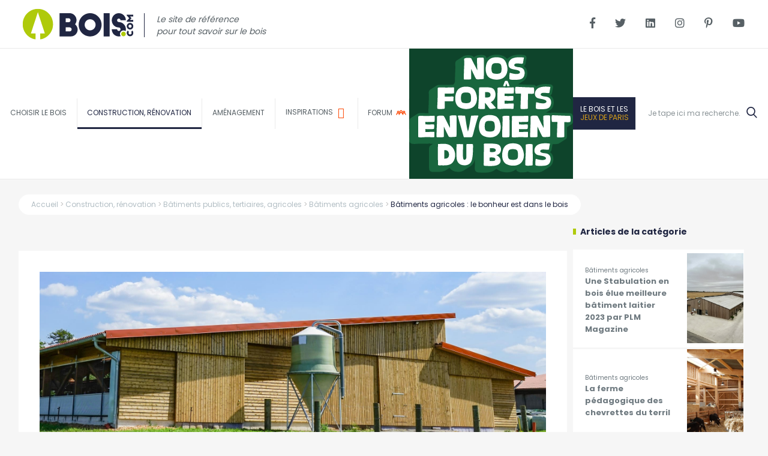

--- FILE ---
content_type: text/html; charset=UTF-8
request_url: https://www.bois.com/construction-renovation/batiments/agricoles/bonheur-bois
body_size: 10578
content:
<!DOCTYPE html>
<!--[if lte IE 9]>
<html class="no-js lt-ie9" lang="fr"> <![endif]-->
<!--[if gt IE 9]><!-->
	<html
	lang="fr"> <!--<![endif]-->
	<head>
		<meta charset="utf-8">
		<meta http-equiv="X-UA-Compatible" content="IE=edge">
		<meta name="viewport" content="width=device-width, initial-scale=1">
		<meta name="google-site-verification" content="FZ3ipCUA2-F4S21UD7kBKPAuSpeQMfECOhp6TSc54Xg"/>
		<meta name="p:domain_verify" content="73ec4c5c43e33ba10b8ab0ef66844483"/> 		<title>

																			
												Bâtiments agricoles : Pourquoi faire le choix du bois ? | Bois.com
							
		</title>
																		<link rel="canonical" href="https://www.bois.com/construction-renovation/batiments/agricoles/bonheur-bois"/>
															<!-- SEO -->
    <meta name="description" content="Découvrez les multiples avantages du bois dans le cadre de la création de bâtiments agricoles.">
    <meta name="robots" content="all">

<!-- Open Graph -->
    <meta property="og:title" content="Bâtiments agricoles : Pourquoi faire le choix du bois ?">
    <meta property="og:description" content="Découvrez les multiples avantages du bois dans le cadre de la création de bâtiments agricoles.">
<meta property="og:site_name" content="Bois.com">
            <meta property="og:url"
              content="https://www.bois.com/construction-renovation/batiments/agricoles/bonheur-bois"/>
                            <meta property="og:image" content="https://www.bois.com/uploads/cache/fb_og_image/uploads/media/5c5c489ec2c1b/batiment-agricole.jpg">
        <meta property="og:image:type" content="image/jpeg">
        <link rel="image_src" href="https://www.bois.com/uploads/cache/fb_og_image/uploads/media/5c5c489ec2c1b/batiment-agricole.jpg"/>
    
<link rel="apple-touch-icon" sizes="57x57" href="/apple-icon-57x57.png">
<link rel="apple-touch-icon" sizes="60x60" href="/apple-icon-60x60.png">
<link rel="apple-touch-icon" sizes="72x72" href="/apple-icon-72x72.png">
<link rel="apple-touch-icon" sizes="76x76" href="/apple-icon-76x76.png">
<link rel="apple-touch-icon" sizes="114x114" href="/apple-icon-114x114.png">
<link rel="apple-touch-icon" sizes="120x120" href="/apple-icon-120x120.png">
<link rel="apple-touch-icon" sizes="144x144" href="/apple-icon-144x144.png">
<link rel="apple-touch-icon" sizes="152x152" href="/apple-icon-152x152.png">
<link rel="apple-touch-icon" sizes="180x180" href="/apple-icon-180x180.png">
<link rel="icon" type="image/png" sizes="192x192"  href="/android-icon-192x192.png">
<link rel="icon" type="image/png" sizes="32x32" href="/favicon-32x32.png">
<link rel="icon" type="image/png" sizes="96x96" href="/favicon-96x96.png">
<link rel="icon" type="image/png" sizes="16x16" href="/favicon-16x16.png">
<link rel="manifest" href="/manifest.json">
<meta name="msapplication-TileColor" content="#ffffff">
<meta name="msapplication-TileImage" content="/ms-icon-144x144.png">
<meta name="theme-color" content="#ffffff">


					<link rel="preload" as="font" href="/front/fonts/icomoon.ttf" crossorigin>
			<link rel="preload" as="font" href="/front/fonts/awesome/fa-regular-400.woff2" crossorigin>
			<link rel="preload" as="font" href="/front/fonts/awesome/fa-brands-400.woff2" crossorigin>
			<link rel="preload" as="font" href="/front/fonts/awesome/fa-solid-900.woff2" crossorigin>
			<link rel="stylesheet" href="/build/63.19ad7d22.css">
<!--[if lte IE 8]>
<link rel="stylesheet" type="text/css" href="/css/grids-responsive-old-ie-min.css">
<![endif]-->
<!--[if gt IE 8]>

<![endif]-->
		<script>
    function cwPopUpInitializeCallback() {
        kunstmaan.leadGeneration.DEBUG = false;
        var manager = new kunstmaan.leadGeneration.PopupManager();
        manager.init();

                var popup = new kunstmaan.leadGeneration.Popup('Téléchargez le livre blanc : les étapes indispensables pour la conception d&#039;une terrasse bois', 'livre-blanc-conception-terrasse-bois');
                var rule = new kunstmaan.leadGeneration.rules['MaxXTimesRule'](5, {"times":0});
        popup.addRule(rule);
                manager.registerPopup(popup);
        
        manager.activate();
    };
</script>
<script>
			(function (w, d, s, l, i) {
w[l] = w[l] || [];
w[l].push({'gtm.start': new Date().getTime(), event: 'gtm.js'});
var f = d.getElementsByTagName(s)[0],
j = d.createElement(s),
dl = l != 'dataLayer' ? '&l=' + l : '';
j.async = true;
j.src = '//www.googletagmanager.com/gtm.js?id=' + i + dl;
f.parentNode.insertBefore(j, f);
})(window, document, 'script', 'dataLayer', 'GTM-PZ39RRF');
dataLayer.push('js', new Date());
dataLayer.push('config', 'GTM-PZ39RRF');
		</script>
	</head>
	<body
		id="sidebar-toggle-container" class="sidebar-toggle-container	publication-page
"  >
				<script>
			setTimeout(function () {
!function (f, b, e, v, n, t, s) {
if (f.fbq) 
return;



n = f.fbq = function () {
n.callMethod ? n.callMethod.apply(n, arguments) : n.queue.push(arguments)
};
if (! f._fbq) 
f._fbq = n;



n.push = n;
n.loaded = !0;
n.version = '2.0';
n.queue = [];
t = b.createElement(e);
t.async = !0;
t.src = v;
s = b.getElementsByTagName(e)[0];
s.parentNode.insertBefore(t, s)
}(window, document, 'script', 'https://connect.facebook.net/en_US/fbevents.js');
fbq('init', '1977354725736298');
fbq('track', 'PageView');
}, 3000);
		</script>
		<noscript>
			<img height="1" width="1" src="https://www.facebook.com/tr?id=1977354725736298&ev=PageView&noscript=1"/></noscript>
		    <!-- Google Tag Manager -->
    <noscript>
        <iframe src="//www.googletagmanager.com/ns.html?id=GTM-PZ39RRF" height="0" width="0" style="display:none;visibility:hidden"></iframe>
    </noscript>
    <!-- End Google Tag Manager -->
<!--[if lte IE 9]>
    <div class="outdated">
        <div class="container">
            <div class="row">
                <div class="col-md-12">
                    <strong>
                        Vous utilisez un navigateur internet dépassé.
                    </strong>
                    <span>
                        Certain contenu pourrait être perdu ou ne pas s&#039;afficher correctement
                    </span>
                    <p>
                        Nous vous conseillons de mettre votre navigateur à jour.
                    </p>
                    <a href="https://browsehappy.com/?locale=fr" target="_blank" rel="noopener" class="btn btn--primary">
                        Mettez votre navigateur à jour
                    </a>
                </div>
            </div>
        </div>
    </div>
<![endif]-->
			
	<div id="top-bar">
		<a href="https://www.bois.com/le-bois-et-les-jeux-de-paris">
			<span>Zoom sur
				<strong>le bois dans les Jeux de Paris</strong>
			</span>
		</a>
	</div>

	<header id="header" class="main-header">


		<ul id="links-accessibility">

			<li>
				<a href="#main-column" accesskey="s">Contenu</a>
			</li>

			<li>
				<a id="access-menu" href="#menu-top" accesskey="n">Navigation</a>
			</li>

		</ul>

		<div id="logo-top">

										<a href="/" accesskey="z">
					<img src="/front/img/logo-bois-variante-bleu.svg" width="220" height="79.5" alt="Bois.com : Construction, Rénovation et aménagement bois">
				</a>
			

			<span class="baseline">Le site de référence<br/>pour tout savoir sur le bois</span>


		</div>


		<div id="header-socials">
			<a target="_blank" href="https://www.facebook.com/Boiscom/">
				<i class="fab fa-facebook-f"></i>
			</a>
			<a target="_blank" href="https://twitter.com/boiscom">
				<i class="fab fa-twitter"></i>
			</a>
			<a target="_blank" href="https://www.linkedin.com/company/bois-com">
				<i class="fab fa-linkedin"></i>
			</a>
			<a target="_blank" href="https://www.instagram.com/bois_com_/">
				<i class="fab fa-instagram"></i>
			</a>
			<a target="_blank" href="https://www.pinterest.fr/boiscom/">
				<i class="fab fa-pinterest-p"></i>
			</a>
			<a target="_blank" href="http://www.youtube.com/user/boiscom">
				<i class="fab fa-youtube"></i>
			</a>
		</div>


		
    
    <nav id="menu-top" data-sticky-class="is-sticky">

                
                        
                
                
                    
                    
                        <div class="parent-item ">

                            <a href="/bois">Choisir le bois</a>

                        </div>

                    
                
            
                
                
                    
                    
                        <div class="parent-item main-nav__link--active">

                            <a href="/construction-renovation">Construction, rénovation</a>

                        </div>

                    
                
            
                
                
                    
                    
                        <div class="parent-item ">

                            <a href="/amenagement">Aménagement</a>

                        </div>

                    
                
            
                <div class="parent-item">
            <a href="/inspiration">
                <span>Inspirations</span>
                <i class="far fa-image"></i>
            </a>
        </div>
        <div class="parent-item">
            <a href="/forum">
                <span>forum</span>
                <i class="icon-participants"></i>
            </a>
        </div>
        <div class="parent-item nfedb" style="background-color: rgba(14, 68, 43, 1); border-right: none">
            <a href="/nos-forets-envoient-du-bois" style="border-bottom: none; padding: 10px 0;">
                <img src="/landing/bois-logo.svg" alt="">
            </a>
        </div>
        <div class="parent-item jo">
            <a href="https://www.bois.com/le-bois-et-les-jeux-de-paris">
                Le bois et les<br/><strong>Jeux de Paris</strong>
            </a>
        </div>
        <div id="search-top" class="parent-item">
            <div class="search-top-cont">
                <form action="/recherche" method="get">
                    <input name="q" type="search" placeholder="Je tape ici ma recherche..." accesskey="r" required>
                    <button><i class="icon-loupe"></i></button>
                </form>
                <i id="search-btn-resp" class="icon-loupe"></i>
                <span>recherche</span>
            </div>
        </div>

    </nav>


	</header>

	<div id="menu-responsive">

		<ul>
			<li>
				<a href="/">
					<i class="fas fa-home"></i>
					<span>Home</span>
				</a>
			</li>
			<li class="articles">
				<i class="icon-first-item icon-sujets"></i>
				<span class="link-first-item">Articles</span>


				
				<ul class="sub">
					<li class="menu-resp-close">
						<i class="icon-close"></i>
					</li>
																								<li class="first-level parent-item collapsed ">
								<a href="/bois">Choisir le bois</a>
																	<span class="icon-bar first"></span>
									<ul class="submenu-links sub-second">
																					<li class="second-level collapsed">
												<a href="/bois/ecologie" class="child-item ">
													<span>Un matériau écologique</span>
												</a>
																							</li>
																					<li class="second-level collapsed">
												<a href="/bois/performance" class="child-item ">
													<span>Un matériau performant</span>
												</a>
																							</li>
																					<li class="second-level collapsed">
												<a href="/bois/innovant" class="child-item ">
													<span>Un matérau innovant</span>
												</a>
																							</li>
																					<li class="second-level collapsed">
												<a href="/bois/materiaux" class="child-item ">
													<span>Un matériau aux multiples facettes</span>
												</a>
																							</li>
																			</ul>
															</li>
																														<li class="first-level parent-item collapsed main-nav__link--active">
								<a href="/construction-renovation">Construction, rénovation</a>
																	<span class="icon-bar first"></span>
									<ul class="submenu-links sub-second">
																					<li class="second-level collapsed">
												<a href="/construction-renovation/maison" class="child-item ">
													<span>Maison</span>
												</a>
																							</li>
																					<li class="second-level collapsed">
												<a href="/construction-renovation/immeuble" class="child-item ">
													<span>Immeuble et logement collectif</span>
												</a>
																							</li>
																					<li class="second-level collapsed">
												<a href="/construction-renovation/extension" class="child-item ">
													<span>Extension</span>
												</a>
																							</li>
																					<li class="second-level collapsed">
												<a href="/construction-renovation/surelevation" class="child-item ">
													<span>Surélévation</span>
												</a>
																							</li>
																					<li class="second-level collapsed">
												<a href="/construction-renovation/isolation" class="child-item ">
													<span>Isolation / Rénovation énergétique</span>
												</a>
																							</li>
																					<li class="second-level collapsed">
												<a href="/construction-renovation/bardage-parement" class="child-item ">
													<span>Parement et bardage</span>
												</a>
																							</li>
																					<li class="second-level collapsed">
												<a href="/construction-renovation/amenagement-exterieurs" class="child-item ">
													<span>Espaces de détente et de convivialité</span>
												</a>
																							</li>
																					<li class="second-level collapsed">
												<a href="/construction-renovation/batiments" class="child-item  main-nav__item--active">
													<span>Bâtiments publics, tertiaires, agricoles</span>
												</a>
																							</li>
																					<li class="second-level collapsed">
												<a href="/construction-renovation/rehabilitation" class="child-item ">
													<span>Réhabilitation</span>
												</a>
																							</li>
																					<li class="second-level collapsed">
												<a href="/construction-renovation/techniques" class="child-item ">
													<span>Techniques constructives</span>
												</a>
																							</li>
																			</ul>
															</li>
																														<li class="first-level parent-item collapsed ">
								<a href="/amenagement">Aménagement</a>
																	<span class="icon-bar first"></span>
									<ul class="submenu-links sub-second">
																					<li class="second-level collapsed">
												<a href="/amenagement/cuisine" class="child-item ">
													<span>Cuisine</span>
												</a>
																							</li>
																					<li class="second-level collapsed">
												<a href="/amenagement/salle-bain" class="child-item ">
													<span>Salle de bain</span>
												</a>
																							</li>
																					<li class="second-level collapsed">
												<a href="/amenagement/salon-salle-a-manger" class="child-item ">
													<span>Salon / Salle à manger</span>
												</a>
																							</li>
																					<li class="second-level collapsed">
												<a href="/amenagement/chambre-et-dressing" class="child-item ">
													<span>Chambre et dressing</span>
												</a>
																							</li>
																					<li class="second-level collapsed">
												<a href="/amenagement/bureau" class="child-item ">
													<span>Bureau</span>
												</a>
																							</li>
																					<li class="second-level collapsed">
												<a href="/amenagement/combles" class="child-item ">
													<span>Combles</span>
												</a>
																							</li>
																					<li class="second-level collapsed">
												<a href="/amenagement/escaliers" class="child-item ">
													<span>Escalier</span>
												</a>
																							</li>
																					<li class="second-level collapsed">
												<a href="/amenagement/sols" class="child-item ">
													<span>Sol et parquet</span>
												</a>
																							</li>
																					<li class="second-level collapsed">
												<a href="/amenagement/menuiseries" class="child-item ">
													<span>Porte &amp; Fenêtre</span>
												</a>
																							</li>
																					<li class="second-level collapsed">
												<a href="/amenagement/terrasse" class="child-item ">
													<span>Terrasse</span>
												</a>
																							</li>
																					<li class="second-level collapsed">
												<a href="/amenagement/piscine-jardin" class="child-item ">
													<span>Piscine et jardin</span>
												</a>
																							</li>
																					<li class="second-level collapsed">
												<a href="/amenagement/mobilier" class="child-item ">
													<span>Mobilier, objet et sur-mesure</span>
												</a>
																							</li>
																			</ul>
															</li>
															</ul>


			</li>
			<li class="inspi">
				<a href="/inspiration">
					<i class="far fa-image"></i>
					<span>Inspiration</span>
				</a>
			</li>
			<li class="forum">
				<a href="/forum">
					<i class="icon-participants"></i>
					<span>Forum</span>
				</a>
			</li>
			<li class="recherche">
				<div id="btn-search-resp">
					<i class="icon-loupe"></i>
					<span>Recherche</span>
				</div>
				<div class="search-top-cont">
					<form action="/recherche" method="get">
						<input name="q" type="search" placeholder="Je tape ici ma recherche..." accesskey="r" required>
						<button>
							<i class="icon-loupe"></i>
						</button>
					</form>
				</div>

			</li>
		</ul>
	</div>
		<main role="main"> 
	
	<div id="article-stats-datas" data-viewed-url="/ajax/article/viewed/456"></div>
		<div class="container">
	<div class=" single-post ">

		<section id="main-column" class="new-template-article">

			<div
				class="pure-g with-gutter small">
													 <script data-rh="true" type="application/ld+json">
	{
	    "@context": "http://schema.org",
	    "@type": "BreadcrumbList",
	    "itemListElement": [
	        {
	            "@context": "http://schema.org",
	            "@type": "ListItem",
	            "name": "Accueil",
	            "position": 1,
	            "item": "https://www.bois.com/"
	        },	    	       	    	       	        {
	            "@context": "http://schema.org",
	            "@type": "ListItem",
	            "name": "Construction, rénovation",
	            "position": 3,
	            "item": "https://www.bois.com/construction-renovation"
	        }
	        	        ,
	        	           	    	       	        {
	            "@context": "http://schema.org",
	            "@type": "ListItem",
	            "name": "Bâtiments publics, tertiaires, agricoles",
	            "position": 4,
	            "item": "https://www.bois.com/construction-renovation/batiments"
	        }
	        	        ,
	        	           	    	       	        {
	            "@context": "http://schema.org",
	            "@type": "ListItem",
	            "name": "Bâtiments agricoles",
	            "position": 5,
	            "item": "https://www.bois.com/construction-renovation/batiments/agricoles"
	        }
	        	        ,
	        	           	    	       	        {
	            "@context": "http://schema.org",
	            "@type": "ListItem",
	            "name": "Bâtiments agricoles : le bonheur est dans le bois",
	            "position": 6,
	            "item": "https://www.bois.com/construction-renovation/batiments/agricoles/bonheur-bois"
	        }
	        	           	    	    ]
	}
</script>
<div id="breadcrumb" >
	<ul class="breadcrumb-links desktop">
		<li>
			<a href="/">
				<span>Accueil</span>
			</a>
		</li>
		    
		<li>
			<a href="/construction-renovation">
				<span>Construction, rénovation</span>
			</a>
		</li>
		    
		<li>
			<a href="/construction-renovation/batiments">
				<span>Bâtiments publics, tertiaires, agricoles</span>
			</a>
		</li>
		    
		<li>
			<a href="/construction-renovation/batiments/agricoles">
				<span>Bâtiments agricoles</span>
			</a>
		</li>
		    
		<li>
			<a href="/construction-renovation/batiments/agricoles/bonheur-bois">
				<span>Bâtiments agricoles : le bonheur est dans le bois</span>
			</a>
		</li>
		  	</ul>
		<img src="/front/img/logo-bois-int-blanc.svg" width="220" alt="logo bois intérieur" />
	</div>
							</div>
			<div class="pure-g with-gutter small">
				<div class="socials-share " data-sticky-container>
					<div id="social-share-sticky" class="sticky-social" data-sticky-class="is-sticky" data-margin-top="100">
						<p>partager</p>
						<a target="_blank" href="https://www.facebook.com/sharer.php?u=https://www.bois.com/construction-renovation/batiments/agricoles/bonheur-bois">
							<span>sur Facebook</span>
							<i class="fab fa-facebook-f"></i>
						</a>
						<a target="_blank" href="https://www.linkedin.com/shareArticle?mini=true&url=https://www.bois.com/construction-renovation/batiments/agricoles/bonheur-bois&title=B%C3%A2timents%20agricoles%20%3A%20le%20bonheur%20est%20dans%20le%20bois">
							<span>sur LinkedIn
							</span>
							<i class="fab fa-linkedin-in"></i>
						</a>
						<a target="_blank" href="https://pinterest.com/pin/create/button/?url=https://www.bois.com/construction-renovation/batiments/agricoles/bonheur-bois&media=&description=Découvrez les 1001 atouts du matériau bois dans les bâtiments agricoles">
							<span>sur Pinterest</span>
							<i class="fab fa-pinterest"></i>
						</a>
						<a target="_blank" href="/cdn-cgi/l/email-protection#[base64]">
							<span>par mail
							</span>
							<i class="fas fa-envelope"></i>
						</a>
						<a target="_blank" href="https://twitter.com/share?url=https://www.bois.com/construction-renovation/batiments/agricoles/bonheur-bois">
							<span>sur Twitter</span>
							<i class="fab fa-twitter"></i>
						</a>
					</div>
				</div>
				<div id="center-column" class="pure-u-1 pure-u-lg-3-4">
					<div class="gutter small">
						<div class="article-introduction">
							<img src="https://www.bois.com/uploads/cache/article_page_bg/uploads/media/5c5c489ec2c1b/batiment-agricole.jpg" alt="Bâtiments agricoles : le bonheur est dans le bois"/>
							<small>
								<strong>Bâtiments agricoles</strong>
							</small>
							<h1>Bâtiments agricoles : le bonheur est dans le bois</h1>
							<small>Mis à jour le
								<span>28 nov. 2023</span>
							</small>
							<p>Découvrez les 1001 atouts du matériau bois dans les bâtiments agricoles</p>
						</div>
						        

            <div class="pure-g post-line">
            <div class="pure-u-md-1">
                <div class="image-pp">
                    
                    
                        
                    <img src="https://www.bois.com/uploads/media/5c5c489ec2c1b/batiment-agricole.jpg" />



                                                            </div>
            </div>
        </div>
            <div class="post-line text-pp">
    <p>Les bâtiments agricoles bois,  qu'is stockent du matériel ou bien qu'ils accueillent des animaux - possèdent mille et un atouts.</p>

<p>Découvrez tous les avantages du matériau bois dans les 8 épisodes de la série "Bâtiments agricoles : le bonheur est dans le bois".</p>

<ul>
<li>
<a href="https://www.bois.com/uploads/media/5ebc2bed673f7/episode1-99-270.pdf?v1" target="_blank">Episode 1</a> : <em>"Quel agriculteur ne rêve pas de joindre l'utile à l'agréable ?..."</em>
</li>
	<li>
<a href="https://www.bois.com/uploads/media/5ebc2bfc9844c/episode2-99-270.pdf?v1" target="_blank">Episode 2</a> : <em>"Construire un hangar de stockage en bois, c'est bénéficier d'un bâtiment fonctionnel, durable et écologique..."</em>
</li>
	<li>
<a href="https://www.bois.com/uploads/media/5ebc2c0d44ae0/episode3-99-270.pdf?v1" target="_blank">Episode 3</a> : <em>"Un bâtiment de stockage bois ne rouille pas et présente une remarquable résistance aux ambiances agressives..."</em>
</li>
	<li>
<a href="https://www.bois.com/uploads/media/5ebc2c16c6a30/episode4-99-270.pdf?v1" target="_blank">Episode 4</a> : <em>"Un bâtiment d'élevage en bois mêle bien-être des animaux, fonctionnalité et efficacité de production..."</em>
</li>
	<li>
<a href="https://www.bois.com/uploads/media/5ebc2c21e4831/episode5-99-270.pdf?v1" target="_blank">Episode 5</a> : <em>"Lier l'écologie au confortable et au durable..."</em>
</li>
	<li>
<a href="https://www.bois.com/uploads/media/5ebc2c2bcced0/episode6-99-270.pdf?v1" target="_blank">Episode 6</a> : <em>"Elever ses animaux dans un hangar en bois, c'est gagner en productivité..."</em>
</li>
	<li>
<a href="https://www.bois.com/uploads/media/5ebc2c34d0f84/episode7-99-270.pdf?v1" target="_blank">Episode 7</a> : <em>"Construire en bois est un acte écologique et ne porte pas atteinte à nos forêts..."</em>
</li>
	<li>
<a href="https://www.bois.com/uploads/media/5ebc2c40a3689/episode8-99-270.pdf?v1" target="_blank">Episode 8</a> :<em> "Contrairement à certaines idées reçues, construire en bois n'est pas plus coûteux..."</em>
</li>
</ul>
</div>

												<div id="publi-tags">
							<span>Tags</span>
							<ul>
																	<li>
										<a href="/tags/construction-bois">Construction bois</a>
									</li>
																	<li>
										<a href="/tags/batiment-bois">Bâtiment bois</a>
									</li>
															</ul>
						</div>
												<div class="bloc-newsletter bloc-footer ">
	<div class="bloc-newsletter-footer-cont">
		<i class="fas fa-envelope-open-text"></i>
		<strong>Newsletter 100 % bois<br/><small>des particuliers</small>
		</strong>
		<span class="title-icon">Pour tout savoir sur le bois !</span>
		<div class="errors"></div>

				<form name="newsletterregistration_form" method="post" action="/ajax/newsletter/register" class="newsletter-form">
			<div class="text_widget">
			<input type="text" id="newsletterregistration_form_email" name="newsletterregistration_form[email]" required="required" placeholder="mon e-mail" data-recaptcha="g-recaptcha-side" data-recaptcha-format="normal" class="form-control form-control--input" >

		<button type="submit">OK</button>
	</div>

		<div id="g-recaptcha-side"></div>
		</form>

		<small>1 newsletter par mois - 0 pub<br/>Seulement des conseils, astuces et inspirations</small>
		<p class="newsConsent">En renseignant votre e-mail, vous acceptez de recevoir nos dernières actualités par courrier électronique et vous prenez connaissance de notre
			<a href="https://www.bois.com/politique-confidentialite">Politique de confidentialité</a>
		</p>
	</div>
</div>


					</div>
				</div>
								<div
					id="article-right-column" class="pure-u-1 pure-u-lg-1-4">

										<div class="popular-publis">
    <div class="gutter small">
        <h2><span class="categories-menu-label">Articles de la catégorie</span></h2>
                <div class="one-popular pure-g">
            <div class="pure-u-2-3">
                <div class="content">
                    <a href="https://www.bois.com/construction-renovation/batiments/agricoles/une-stabulation-en-bois-elue-meilleure-batiment-laitier-2023-par-plm-magazine">
                        <small>Bâtiments agricoles</small>
                        <h3>Une Stabulation en bois élue meilleure bâtiment laitier 2023 par PLM Magazine</h3>
                    </a>
                </div>
            </div>
            <div class="pure-u-1-3 image-cont">
                <a href="https://www.bois.com/construction-renovation/batiments/agricoles/une-stabulation-en-bois-elue-meilleure-batiment-laitier-2023-par-plm-magazine">
                    <div class="image-bg" style="background: url(https://www.bois.com/uploads/cache/article_more_articles/uploads/media/65816dcf3a96d/3-gaec-gasseau-c-roine.jpg?originalExtension=jpeg) no-repeat center center;    background-size: cover;"></div>
                </a>
            </div>
        </div>
                <div class="one-popular pure-g">
            <div class="pure-u-2-3">
                <div class="content">
                    <a href="https://www.bois.com/construction-renovation/batiments/agricoles/ferme-pedagogique-chevrettes-terril">
                        <small>Bâtiments agricoles</small>
                        <h3>La ferme pédagogique des chevrettes du terril</h3>
                    </a>
                </div>
            </div>
            <div class="pure-u-1-3 image-cont">
                <a href="https://www.bois.com/construction-renovation/batiments/agricoles/ferme-pedagogique-chevrettes-terril">
                    <div class="image-bg" style="background: url(https://www.bois.com/uploads/cache/article_more_articles/uploads/media/5d6f7b4e8129d/ferme-pedagogique-les-chevrettes-du-terril-bois-bois.jpg) no-repeat center center;    background-size: cover;"></div>
                </a>
            </div>
        </div>
                <div class="one-popular pure-g">
            <div class="pure-u-2-3">
                <div class="content">
                    <a href="https://www.bois.com/construction-renovation/batiments/agricoles/a-vidaillat-dans-la-creuse-un-batiment-polyvalent-pour-un-gaec-aux-multiples-activites">
                        <small>Bâtiments agricoles</small>
                        <h3>À Vidaillat dans la Creuse, un bâtiment polyvalent pour un GAEC aux multiples activités</h3>
                    </a>
                </div>
            </div>
            <div class="pure-u-1-3 image-cont">
                <a href="https://www.bois.com/construction-renovation/batiments/agricoles/a-vidaillat-dans-la-creuse-un-batiment-polyvalent-pour-un-gaec-aux-multiples-activites">
                    <div class="image-bg" style="background: url(https://www.bois.com/uploads/cache/article_more_articles/uploads/media/60c71f0ac8c1b/1-ba-etiment-agricole-vidaillat-by-sophie-bertrand-r-cle-ument-boulard.jpg) no-repeat center center;    background-size: cover;"></div>
                </a>
            </div>
        </div>
                <div class="one-popular pure-g">
            <div class="pure-u-2-3">
                <div class="content">
                    <a href="https://www.bois.com/construction-renovation/batiments/agricoles/agriculture-urbaine-et-solidarite-la-ferme-du-rail-a-paris">
                        <small>Bâtiments agricoles</small>
                        <h3>Agriculture urbaine et solidarité : La ferme du rail à Paris</h3>
                    </a>
                </div>
            </div>
            <div class="pure-u-1-3 image-cont">
                <a href="https://www.bois.com/construction-renovation/batiments/agricoles/agriculture-urbaine-et-solidarite-la-ferme-du-rail-a-paris">
                    <div class="image-bg" style="background: url(https://www.bois.com/uploads/cache/article_more_articles/uploads/media/5f4ca395ce35c/x4-ferme-du-rail-by-grand-huit-c-myr-murate-jpg-qv1-pagespeed-ic-7m0lxf-roe.jpg) no-repeat center center;    background-size: cover;"></div>
                </a>
            </div>
        </div>
                <div class="one-popular pure-g">
            <div class="pure-u-2-3">
                <div class="content">
                    <a href="https://www.bois.com/construction-renovation/batiments/agricoles/en-alsace-le-hangar-passif-en-bois-dune-exploitation-maraichere-en-agriculture-biologique">
                        <small>Bâtiments agricoles</small>
                        <h3>Le hangar bioclimatique en bois d&#039;une exploitation maraîchère en agriculture biologique</h3>
                    </a>
                </div>
            </div>
            <div class="pure-u-1-3 image-cont">
                <a href="https://www.bois.com/construction-renovation/batiments/agricoles/en-alsace-le-hangar-passif-en-bois-dune-exploitation-maraichere-en-agriculture-biologique">
                    <div class="image-bg" style="background: url(https://www.bois.com/uploads/cache/article_more_articles/uploads/media/5f63987088fb2/alsace-hangar-passif-en-bois-c-bruno-goetschy8.jpg) no-repeat center center;    background-size: cover;"></div>
                </a>
            </div>
        </div>
                <div class="one-popular pure-g">
            <div class="pure-u-2-3">
                <div class="content">
                    <a href="https://www.bois.com/construction-renovation/batiments/agricoles/un-haras-aussi-agreable-pour-les-chevaux-que-pour-les-cavaliers">
                        <small>Bâtiments agricoles</small>
                        <h3>Un haras aussi agréable pour les chevaux que pour les cavaliers</h3>
                    </a>
                </div>
            </div>
            <div class="pure-u-1-3 image-cont">
                <a href="https://www.bois.com/construction-renovation/batiments/agricoles/un-haras-aussi-agreable-pour-les-chevaux-que-pour-les-cavaliers">
                    <div class="image-bg" style="background: url(https://www.bois.com/uploads/cache/article_more_articles/uploads/media/626ff8e7e29fb/1-haras-des-dukes-c-haras-des-dukes.jpg) no-repeat center center;    background-size: cover;"></div>
                </a>
            </div>
        </div>
            </div>
</div>

										<div class="popular-publis">
    <div class="gutter small">
        <h2><span class="categories-menu-label">Articles populaires</span></h2>
                                            <div class="one-popular pure-g">
                <div class="pure-u-2-3">
                    <div class="content">
                        <a href="https://www.bois.com/construction-renovation/batiments/agricoles/en-alsace-le-hangar-passif-en-bois-dune-exploitation-maraichere-en-agriculture-biologique">
                            <small>Bâtiments agricoles</small>
                            <h3>
                                Hangar bioclimatique en bois
                            </h3>
                        </a>
                    </div>
                </div>
                <div class="pure-u-1-3 image-cont">
                    <a href="https://www.bois.com/construction-renovation/batiments/agricoles/en-alsace-le-hangar-passif-en-bois-dune-exploitation-maraichere-en-agriculture-biologique">
                        <div class="image-bg"
                             style="background: url(https://www.bois.com/uploads/cache/listing_home_wahou/uploads/media/5f63987088fb2/alsace-hangar-passif-en-bois-c-bruno-goetschy8.jpg) no-repeat center center;    background-size: cover;"></div>
                    </a>
                </div>
            </div>
                                            <div class="one-popular pure-g">
                <div class="pure-u-2-3">
                    <div class="content">
                        <a href="https://www.bois.com/construction-renovation/batiments/agricoles/pres-de-sedan-a-libramont-en-belgique-une-etable-pour-vaches-allaitantes-modulable-et-fonctionnel">
                            <small>Bâtiments agricoles</small>
                            <h3>
                                PRÈS DE SEDAN, UNE ÉTABLE POUR VACHES ALLAITANTES MODULABLE ET FONCTIONNELLE
                            </h3>
                        </a>
                    </div>
                </div>
                <div class="pure-u-1-3 image-cont">
                    <a href="https://www.bois.com/construction-renovation/batiments/agricoles/pres-de-sedan-a-libramont-en-belgique-une-etable-pour-vaches-allaitantes-modulable-et-fonctionnel">
                        <div class="image-bg"
                             style="background: url(https://www.bois.com/uploads/cache/listing_home_wahou/uploads/media/648c82b133124/1-stabulation-toussaint-c-roine.jpg) no-repeat center center;    background-size: cover;"></div>
                    </a>
                </div>
            </div>
                                            <div class="one-popular pure-g">
                <div class="pure-u-2-3">
                    <div class="content">
                        <a href="https://www.bois.com/construction-renovation/batiments/agricoles/ferme-pedagogique-chevrettes-terril">
                            <small>Bâtiments agricoles</small>
                            <h3>
                                La ferme pédagogique des chevrettes du terril
                            </h3>
                        </a>
                    </div>
                </div>
                <div class="pure-u-1-3 image-cont">
                    <a href="https://www.bois.com/construction-renovation/batiments/agricoles/ferme-pedagogique-chevrettes-terril">
                        <div class="image-bg"
                             style="background: url(https://www.bois.com/uploads/cache/listing_home_wahou/uploads/media/5d6f7b4e8129d/ferme-pedagogique-les-chevrettes-du-terril-bois-bois.jpg) no-repeat center center;    background-size: cover;"></div>
                    </a>
                </div>
            </div>
                                            <div class="one-popular pure-g">
                <div class="pure-u-2-3">
                    <div class="content">
                        <a href="https://www.bois.com/construction-renovation/batiments/agricoles/etable">
                            <small>Bâtiments agricoles</small>
                            <h3>
                                Une étable pensée pour le confort animal
                            </h3>
                        </a>
                    </div>
                </div>
                <div class="pure-u-1-3 image-cont">
                    <a href="https://www.bois.com/construction-renovation/batiments/agricoles/etable">
                        <div class="image-bg"
                             style="background: url(https://www.bois.com/uploads/cache/listing_home_wahou/uploads/media/61b9fcee5d9ee/3-gaec-de-lily-c-agribat-concept.jpg?originalExtension=png) no-repeat center center;    background-size: cover;"></div>
                    </a>
                </div>
            </div>
            </div>
</div>


				</div>
			</div>
		</section>
	</div>

		<div id="home-inspirations" class="container">
		<h2>à la recherche d'inspiration</h2>

<div id="inspi-grid">
    <div class="with-gutter small">
        <div class="grid-inspi grid-inspi-two">
                            <div class="grid-item-inspi">
                    <a href="/inspiration/batiments-agricoles/la-ferme-pedagogique-des-chevrettes-du-terril">
                        <div class="image-bg"
                             style="background: url(/uploads/media/5f6852ccd902e/xferme-pedagogique-les-chevrettes-du-terril-bois-bois-jpg-pagespeed-ic-rr2m2pk3jz.jpg) no-repeat center center;    background-size: cover;"></div>
                        <span class="inspi-content-hover">
                        <h3><small>Bâtiments agricoles</small><br />La ferme pédagogique des chevrettes du terril</h3>
                      </span>
                    </a>
                </div>
                    </div>
        <div class="grid-inspi grid-inspi-three">
                    </div>
    </div>
</div>

<div class="all-inspis">
    <a class="link-circle" href="/inspiration">Consulter toutes les inspirations</a>
</div>

	</div>
</div>
		<script data-cfasync="false" src="/cdn-cgi/scripts/5c5dd728/cloudflare-static/email-decode.min.js"></script><script data-rh="true" type="application/ld+json">
		{
						        "@context": "http://schema.org",
						        "@type": "Article",
						        "headline": "B\u00E2timents\u0020agricoles\u0020\u003A\u0020le\u0020bonheur\u0020est\u0020dans\u0020le\u0020bois",
						        "description": "D\u00E9couvrez\u0020les\u0020multiples\u0020avantages\u0020du\u0020bois\u0020dans\u0020le\u0020cadre\u0020de\u0020la\u0020cr\u00E9ation\u0020de\u0020b\u00E2timents\u0020agricoles.",
						        "dateModified": "2023-11-28T16:53:14+00:00",
						        "datePublished": "2020-05-13T19:32:20+00:00",
					"image": {
									                "@context": "http://schema.org",
									                "@type": "ImageObject",
									                "url": "https://www.bois.com/uploads/cache/article_page_bg/uploads/media/5c5c489ec2c1b/batiment-agricole.jpg",
									                "width": 1900
									            },
				"mainEntityOfPage": "https://www.bois.com/construction-renovation/batiments/agricoles/bonheur-bois",
						        "url": "https://www.bois.com/construction-renovation/batiments/agricoles/bonheur-bois",
						        "inLanguage": "fr",
						        "author": {
						            "@context": "http://schema.org",
						            "@type": "Organization",
						            "url": "https://www.bois.com",
						            "name": "Bois.com"
						        },
						        "copyrightYear":
		2026,
						        "isAccessibleForFree": true
						    }

	</script>
			</main>
										<footer id="footer">
    <h2 class="seo">Informations complémentaires</h2>
    <div class="bg-blue">
        <div id="footer-top">
            <h3>
                <img src="/front/img/logo-bois-variante.svg" width="140" height="60.45" alt="Bois.com">
            </h3>
            <div class="footer-socials">
                <span>Suivez-nous</span>
                <a target="_blank" href="https://www.facebook.com/Boiscom/"><i class="fab fa-facebook-f"></i></a>
                <a target="_blank" href="https://twitter.com/boiscom"><i class="fab fa-twitter"></i></a>
                <a target="_blank" href="https://www.linkedin.com/company/bois-com"><i class="fab fa-linkedin"></i></a>
                <a target="_blank" href="https://www.instagram.com/bois_com_/"><i class="fab fa-instagram"></i></a>
                <a target="_blank" href="https://www.pinterest.fr/boiscom/"><i class="fab fa-pinterest-p"></i></a>
                <a target="_blank" href="http://www.youtube.com/user/boiscom"><i class="fab fa-youtube"></i></a>
            </div>
        </div>
        <div id="footer-mid" class="pure-g">
                                                                                                                                                                            <div class="cats-footer pure-u-1 pure-u-lg-1-5 pure-u-md-1-2 pure-u-sm-1">
                                <ul>
                                    <li>
                                        <a href="/bois"><strong>Choisir le bois</strong></a>
                                    </li>
                                                                                                                                                                                                                                                        <li>
                                                    <a href="/bois/ecologie">Un matériau écologique</a>
                                                </li>
                                                                                                                                                                                                                            <li>
                                                    <a href="/bois/performance">Un matériau performant</a>
                                                </li>
                                                                                                                                                                                                                            <li>
                                                    <a href="/bois/innovant">Un matérau innovant</a>
                                                </li>
                                                                                                                                                                                                                            <li>
                                                    <a href="/bois/materiaux">Un matériau aux multiples facettes</a>
                                                </li>
                                                                                                                                                        </ul>
                            </div>
                                                                                                                                                                                <div class="cats-footer pure-u-1 pure-u-lg-1-5 pure-u-md-1-2 pure-u-sm-1">
                                <ul>
                                    <li>
                                        <a href="/construction-renovation"><strong>Construction, rénovation</strong></a>
                                    </li>
                                                                                                                                                                                                                                                        <li>
                                                    <a href="/construction-renovation/maison">Maison</a>
                                                </li>
                                                                                                                                                                                                                            <li>
                                                    <a href="/construction-renovation/immeuble">Immeuble et logement collectif</a>
                                                </li>
                                                                                                                                                                                                                            <li>
                                                    <a href="/construction-renovation/extension">Extension</a>
                                                </li>
                                                                                                                                                                                                                            <li>
                                                    <a href="/construction-renovation/surelevation">Surélévation</a>
                                                </li>
                                                                                                                                                                                                                            <li>
                                                    <a href="/construction-renovation/isolation">Isolation / Rénovation énergétique</a>
                                                </li>
                                                                                                                                                                                                                            <li>
                                                    <a href="/construction-renovation/bardage-parement">Parement et bardage</a>
                                                </li>
                                                                                                                                                                                                                            <li>
                                                    <a href="/construction-renovation/amenagement-exterieurs">Espaces de détente et de convivialité</a>
                                                </li>
                                                                                                                                                                                                                            <li>
                                                    <a href="/construction-renovation/batiments">Bâtiments publics, tertiaires, agricoles</a>
                                                </li>
                                                                                                                                                                                                                            <li>
                                                    <a href="/construction-renovation/rehabilitation">Réhabilitation</a>
                                                </li>
                                                                                                                                                                                                                            <li>
                                                    <a href="/construction-renovation/techniques">Techniques constructives</a>
                                                </li>
                                                                                                                                                        </ul>
                            </div>
                                                                                                                                                                                <div class="cats-footer pure-u-1 pure-u-lg-1-5 pure-u-md-1-2 pure-u-sm-1">
                                <ul>
                                    <li>
                                        <a href="/amenagement"><strong>Aménagement</strong></a>
                                    </li>
                                                                                                                                                                                                                                                        <li>
                                                    <a href="/amenagement/cuisine">Cuisine</a>
                                                </li>
                                                                                                                                                                                                                            <li>
                                                    <a href="/amenagement/salle-bain">Salle de bain</a>
                                                </li>
                                                                                                                                                                                                                            <li>
                                                    <a href="/amenagement/salon-salle-a-manger">Salon / Salle à manger</a>
                                                </li>
                                                                                                                                                                                                                            <li>
                                                    <a href="/amenagement/chambre-et-dressing">Chambre et dressing</a>
                                                </li>
                                                                                                                                                                                                                            <li>
                                                    <a href="/amenagement/bureau">Bureau</a>
                                                </li>
                                                                                                                                                                                                                            <li>
                                                    <a href="/amenagement/combles">Combles</a>
                                                </li>
                                                                                                                                                                                                                            <li>
                                                    <a href="/amenagement/escaliers">Escalier</a>
                                                </li>
                                                                                                                                                                                                                            <li>
                                                    <a href="/amenagement/sols">Sol et parquet</a>
                                                </li>
                                                                                                                                                                                                                            <li>
                                                    <a href="/amenagement/menuiseries">Porte &amp; Fenêtre</a>
                                                </li>
                                                                                                                                                                                                                            <li>
                                                    <a href="/amenagement/terrasse">Terrasse</a>
                                                </li>
                                                                                                                                                                                                                            <li>
                                                    <a href="/amenagement/piscine-jardin">Piscine et jardin</a>
                                                </li>
                                                                                                                                                                                                                            <li>
                                                    <a href="/amenagement/mobilier">Mobilier, objet et sur-mesure</a>
                                                </li>
                                                                                                                                                        </ul>
                            </div>
                                                                                    <div class="cats-footer pure-u-1 pure-u-lg-1-5 pure-u-md-1-2 pure-u-sm-1">
                <ul>
                    <li><a href="/inspiration"><strong>Inspirations</strong> <i
                                    class="far fa-image"></i></a></li>
                    <li><a class="forum-link-footer" href="/forum"><strong>Forum</strong> <i
                                    class="icon-participants"></i></a></li>
                    <li><a href="/actualites"><strong>Agenda et Actus</strong> <i
                                    class="far fa-calendar-alt"></i></a></li>
                </ul>
            </div>
            <div class="bloc-newsletter bloc-footer pure-u-1 pure-u-lg-1-5 pure-u-md-1 pure-u-sm-1">
	<div class="bloc-newsletter-footer-cont">
		<i class="fas fa-envelope-open-text"></i>
		<h3>Newsletter 100 % bois<br/>
			<small>des particuliers</small>
		</h3>
		<span class="title-icon">Pour tout savoir sur le bois !</span>
		<div class="errors"></div>
				<form name="newsletterregistration_form" method="post" action="/ajax/newsletter/register" class="newsletter-form" id="newsletter_form_footer">
			<div class="text_widget">
			<input type="text" id="newsletterregistration_form_email" name="newsletterregistration_form[email]" required="required" placeholder="mon e-mail" class="form-control form-control--input" >

		<button type="submit">OK</button>
	</div>

		<div id="g-recaptcha"></div>
		</form>
		<small>1 newsletter par mois - 0 pub<br/>Seulement des conseils, astuces et inspirations</small>
		<p class="newsConsent">En renseignant votre e-mail, vous acceptez de recevoir nos dernières actualités par
						            courrier électronique et vous prenez connaissance de notre
			<a href="https://www.bois.com/politique-confidentialite">Politique
								                de confidentialité</a>
		</p>
	</div>
</div>

        </div>
    </div>
    <div id="footer-bottom" class="pure-g">
        <div class="pure-u-1  pure-u-md-1-3">
            <p class="copyrights">© bois.com 2026 </p>
        </div>
        <div class="pure-u-1  pure-u-md-1-3">
            <p><a href="https://www.bois.com/mentions-legales">Mentions légales</a> -
                <a href="https://www.bois.com/politique-confidentialite">Politique
                    de confidentialité</a> - <a
                        href="https://www.bois.com/plan-site">Plan du site</a> - <a
                        href="https://www.bois.com/tous-les-sites-foret-bois">Partenaires</a></p>
        </div>
        <div class="pure-u-1  pure-u-md-1-3">
            <a class="footer-agence" href="https://www.greencub.fr">Conception : agence de communication Greencub</a>
        </div>
    </div>
</footer>
<div id="to-top">
    <i class="fas fa-angle-up"></i>
</div>

													<div id="cookie-bar" class="cookie-bar">
    <p>
        Ce site web utilise des cookies pour faciliter votre navigation. <a href="https://www.bois.com/politique-confidentialite">Plus d'info</a>.
        <button type="button" id="cookie-bar__consent-btn" class="btn cookie-bar__btn">Continuer</button>
    </p>

</div>
															<script src="/build/runtime.d1380a15.js" defer></script><script src="/build/692.3e34cf12.js" defer></script><script src="/build/942.0fea2370.js" defer></script><script src="/build/979.1edb516c.js" defer></script><script src="/build/137.4165ce1d.js" defer></script><script src="/build/740.5d06ecba.js" defer></script><script src="/build/bois.front-common.7af02290.js" defer></script>
	<script src="/build/bois.front-popup.d9f5fbcd.js" defer></script>
										    <style>
	.popup--hide {
		display: none;
	}
	.popup--show {
		display: block;
	}
</style>
<div id="livre-blanc-conception-terrasse-bois" class="popup-bloc popup--hide">
	<div id="livre-blanc-conception-terrasse-bois--content" class="popup-content">
		<div class="cont">
			<div class="pure-g">
									<div class="pure-u-lg-1-3">
						<img src="https://www.bois.com/uploads/cache/listing_categories/uploads/media/639c91b2ecf93/be981c3d-dae6-4144-a9bc-dcf4a85bd387.jpg?originalExtension=png" alt="">
					</div>
								<div class="pure-u-lg-2-3 ">
					<div class="popup-right">
						<div class="cont">

	<button class="livre-blanc-conception-terrasse-bois--close bois-close">
		<span>fermer</span>
		<i class="icon-close"></i>
	</button>

	<span class="popup-title">Téléchargez le livre blanc : les étapes indispensables pour la conception d&#039;une terrasse bois</span>

	<p>Astuces, entretien, choix des essences, conseils de pro... Tout ce qu&#39;il faut savoir sur les terrasses bois&nbsp;</p>

	<div class="form-block">

				<form name="newslettersubscription_form" method="post" action="/livreblanc-popup/4/subscribe" novalidate="novalidate">
		<div class="errors">
				
		</div>

					<input type="email" id="newslettersubscription_form_email" name="newslettersubscription_form[email]" required="required" class="form-control form-control--input" placeholder="Email" >


		<div class="errors">
				
		</div>

			<div class="form-group text--right"><button type="submit" id="newslettersubscription_form_submit" name="newslettersubscription_form[submit]" class="livre-blanc-conception-terrasse-bois--submit btn-default">
	<span>Recevoir le livre blanc par mail</span>
</button></div>


			<div 
	id="newslettersubscription_form__token"
		 class="form-widget--hidden hidden">	<input type="hidden" id="newslettersubscription_form__token" name="newslettersubscription_form[_token]" class="form-control form-control--input"  value="9e36952.xi47YJ_c6cEL-z-rppRzOzWhG_jZatoOxWW_X0VTafA.iEN-FKeWk5A4qVrb8NBDSXjXXKeeGPdEqyfuNAw1Xa-Ddl8G3Oq_iFu-XA" >
</div>
</form>

	</div>

	<a href="#" class="livre-blanc-conception-terrasse-bois--no-thanks">Non, merci !</a>
</div>
					</div>
				</div>
			</div>
		</div>
	</div>
</div>


										<link rel="stylesheet" href="/build/23.be08fd4d.css">
			
			    <link href="https://fonts.googleapis.com/css?family=Poppins:400,700" rel="stylesheet">
    <link href="https://fonts.googleapis.com/css?family=Noto+Serif" rel="stylesheet">
    <link href="https://fonts.googleapis.com/css2?family=Yeseva+One&display=swap" rel="stylesheet">
<script defer src="https://static.cloudflareinsights.com/beacon.min.js/vcd15cbe7772f49c399c6a5babf22c1241717689176015" integrity="sha512-ZpsOmlRQV6y907TI0dKBHq9Md29nnaEIPlkf84rnaERnq6zvWvPUqr2ft8M1aS28oN72PdrCzSjY4U6VaAw1EQ==" data-cf-beacon='{"version":"2024.11.0","token":"1d7963084925437786542823aed932d8","r":1,"server_timing":{"name":{"cfCacheStatus":true,"cfEdge":true,"cfExtPri":true,"cfL4":true,"cfOrigin":true,"cfSpeedBrain":true},"location_startswith":null}}' crossorigin="anonymous"></script>
</body>
	</html>


--- FILE ---
content_type: application/javascript
request_url: https://www.bois.com/build/137.4165ce1d.js
body_size: 3868
content:
"use strict";(self.webpackChunk=self.webpackChunk||[]).push([[137],{298:(t,r,e)=>{var n=e(2195),o=e(5397),i=e(8480).f,u=e(7680),a="object"==typeof window&&window&&Object.getOwnPropertyNames?Object.getOwnPropertyNames(window):[];t.exports.f=function(t){return a&&"Window"===n(t)?function(t){try{return i(t)}catch(t){return u(a)}}(t):i(o(t))}},511:(t,r,e)=>{var n=e(9167),o=e(9297),i=e(1951),u=e(4913).f;t.exports=function(t){var r=n.Symbol||(n.Symbol={});o(r,t)||u(r,t,{value:i.f(t)})}},687:(t,r,e)=>{var n=e(4913).f,o=e(9297),i=e(8227)("toStringTag");t.exports=function(t,r,e){t&&!e&&(t=t.prototype),t&&!o(t,i)&&n(t,i,{configurable:!0,value:r})}},1056:(t,r,e)=>{var n=e(4913).f;t.exports=function(t,r,e){e in t||n(t,e,{configurable:!0,get:function(){return r[e]},set:function(t){r[e]=t}})}},1088:(t,r,e)=>{var n=e(6518),o=e(9565),i=e(6395),u=e(350),a=e(4901),f=e(3994),c=e(2787),s=e(2967),v=e(687),p=e(6699),y=e(6840),l=e(8227),g=e(6269),d=e(7657),h=u.PROPER,b=u.CONFIGURABLE,m=d.IteratorPrototype,S=d.BUGGY_SAFARI_ITERATORS,w=l("iterator"),O="keys",x="values",F="entries",k=function(){return this};t.exports=function(t,r,e,u,l,d,A){f(e,r,u);var P,_,j,I=function(t){if(t===l&&R)return R;if(!S&&t&&t in C)return C[t];switch(t){case O:case x:case F:return function(){return new e(this,t)}}return function(){return new e(this)}},D=r+" Iterator",E=!1,C=t.prototype,N=C[w]||C["@@iterator"]||l&&C[l],R=!S&&N||I(l),T="Array"===r&&C.entries||N;if(T&&(P=c(T.call(new t)))!==Object.prototype&&P.next&&(i||c(P)===m||(s?s(P,m):a(P[w])||y(P,w,k)),v(P,D,!0,!0),i&&(g[D]=k)),h&&l===x&&N&&N.name!==x&&(!i&&b?p(C,"name",x):(E=!0,R=function(){return o(N,this)})),l)if(_={values:I(x),keys:d?R:I(O),entries:I(F)},A)for(j in _)(S||E||!(j in C))&&y(C,j,_[j]);else n({target:r,proto:!0,forced:S||E},_);return i&&!A||C[w]===R||y(C,w,R,{name:l}),g[r]=R,_}},1296:(t,r,e)=>{var n=e(4495);t.exports=n&&!!Symbol.for&&!!Symbol.keyFor},1510:(t,r,e)=>{var n=e(6518),o=e(7751),i=e(9297),u=e(655),a=e(5745),f=e(1296),c=a("string-to-symbol-registry"),s=a("symbol-to-string-registry");n({target:"Symbol",stat:!0,forced:!f},{for:function(t){var r=u(t);if(i(c,r))return c[r];var e=o("Symbol")(r);return c[r]=e,s[e]=r,e}})},1951:(t,r,e)=>{var n=e(8227);r.f=n},2259:(t,r,e)=>{e(511)("iterator")},2675:(t,r,e)=>{e(6761),e(1510),e(7812),e(3110),e(9773)},2953:(t,r,e)=>{var n=e(4576),o=e(7400),i=e(9296),u=e(3792),a=e(6699),f=e(687),c=e(8227)("iterator"),s=u.values,v=function(t,r){if(t){if(t[c]!==s)try{a(t,c,s)}catch(r){t[c]=s}if(f(t,r,!0),o[r])for(var e in u)if(t[e]!==u[e])try{a(t,e,u[e])}catch(r){t[e]=u[e]}}};for(var p in o)v(n[p]&&n[p].prototype,p);v(i,"DOMTokenList")},2967:(t,r,e)=>{var n=e(6706),o=e(34),i=e(7750),u=e(3506);t.exports=Object.setPrototypeOf||("__proto__"in{}?function(){var t,r=!1,e={};try{(t=n(Object.prototype,"__proto__","set"))(e,[]),r=e instanceof Array}catch(t){}return function(e,n){return i(e),u(n),o(e)?(r?t(e,n):e.__proto__=n,e):e}}():void 0)},3110:(t,r,e)=>{var n=e(6518),o=e(7751),i=e(8745),u=e(9565),a=e(9504),f=e(9039),c=e(4901),s=e(757),v=e(7680),p=e(6933),y=e(4495),l=String,g=o("JSON","stringify"),d=a(/./.exec),h=a("".charAt),b=a("".charCodeAt),m=a("".replace),S=a(1.1.toString),w=/[\uD800-\uDFFF]/g,O=/^[\uD800-\uDBFF]$/,x=/^[\uDC00-\uDFFF]$/,F=!y||f((function(){var t=o("Symbol")("stringify detection");return"[null]"!==g([t])||"{}"!==g({a:t})||"{}"!==g(Object(t))})),k=f((function(){return'"\\udf06\\ud834"'!==g("\udf06\ud834")||'"\\udead"'!==g("\udead")})),A=function(t,r){var e=v(arguments),n=p(r);if(c(n)||void 0!==t&&!s(t))return e[1]=function(t,r){if(c(n)&&(r=u(n,this,l(t),r)),!s(r))return r},i(g,null,e)},P=function(t,r,e){var n=h(e,r-1),o=h(e,r+1);return d(O,t)&&!d(x,o)||d(x,t)&&!d(O,n)?"\\u"+S(b(t,0),16):t};g&&n({target:"JSON",stat:!0,arity:3,forced:F||k},{stringify:function(t,r,e){var n=v(arguments),o=i(F?A:g,null,n);return k&&"string"==typeof o?m(o,w,P):o}})},3167:(t,r,e)=>{var n=e(4901),o=e(34),i=e(2967);t.exports=function(t,r,e){var u,a;return i&&n(u=r.constructor)&&u!==e&&o(a=u.prototype)&&a!==e.prototype&&i(t,a),t}},3506:(t,r,e)=>{var n=e(3925),o=String,i=TypeError;t.exports=function(t){if(n(t))return t;throw new i("Can't set "+o(t)+" as a prototype")}},3792:(t,r,e)=>{var n=e(5397),o=e(6469),i=e(6269),u=e(1181),a=e(4913).f,f=e(1088),c=e(2529),s=e(6395),v=e(3724),p="Array Iterator",y=u.set,l=u.getterFor(p);t.exports=f(Array,"Array",(function(t,r){y(this,{type:p,target:n(t),index:0,kind:r})}),(function(){var t=l(this),r=t.target,e=t.index++;if(!r||e>=r.length)return t.target=null,c(void 0,!0);switch(t.kind){case"keys":return c(e,!1);case"values":return c(r[e],!1)}return c([e,r[e]],!1)}),"values");var g=i.Arguments=i.Array;if(o("keys"),o("values"),o("entries"),!s&&v&&"values"!==g.name)try{a(g,"name",{value:"values"})}catch(t){}},3925:(t,r,e)=>{var n=e(34);t.exports=function(t){return n(t)||null===t}},3994:(t,r,e)=>{var n=e(7657).IteratorPrototype,o=e(2360),i=e(6980),u=e(687),a=e(6269),f=function(){return this};t.exports=function(t,r,e,c){var s=r+" Iterator";return t.prototype=o(n,{next:i(+!c,e)}),u(t,s,!1,!0),a[s]=f,t}},6706:(t,r,e)=>{var n=e(9504),o=e(9306);t.exports=function(t,r,e){try{return n(o(Object.getOwnPropertyDescriptor(t,r)[e]))}catch(t){}}},6761:(t,r,e)=>{var n=e(6518),o=e(4576),i=e(9565),u=e(9504),a=e(6395),f=e(3724),c=e(4495),s=e(9039),v=e(9297),p=e(1625),y=e(8551),l=e(5397),g=e(6969),d=e(655),h=e(6980),b=e(2360),m=e(1072),S=e(8480),w=e(298),O=e(3717),x=e(7347),F=e(4913),k=e(6801),A=e(8773),P=e(6840),_=e(2106),j=e(5745),I=e(6119),D=e(421),E=e(3392),C=e(8227),N=e(1951),R=e(511),T=e(8242),$=e(687),B=e(1181),G=e(9213).forEach,J=I("hidden"),L="Symbol",U="prototype",M=B.set,Q=B.getterFor(L),W=Object[U],Y=o.Symbol,q=Y&&Y[U],z=o.RangeError,H=o.TypeError,K=o.QObject,V=x.f,X=F.f,Z=w.f,tt=A.f,rt=u([].push),et=j("symbols"),nt=j("op-symbols"),ot=j("wks"),it=!K||!K[U]||!K[U].findChild,ut=function(t,r,e){var n=V(W,r);n&&delete W[r],X(t,r,e),n&&t!==W&&X(W,r,n)},at=f&&s((function(){return 7!==b(X({},"a",{get:function(){return X(this,"a",{value:7}).a}})).a}))?ut:X,ft=function(t,r){var e=et[t]=b(q);return M(e,{type:L,tag:t,description:r}),f||(e.description=r),e},ct=function(t,r,e){t===W&&ct(nt,r,e),y(t);var n=g(r);return y(e),v(et,n)?(e.enumerable?(v(t,J)&&t[J][n]&&(t[J][n]=!1),e=b(e,{enumerable:h(0,!1)})):(v(t,J)||X(t,J,h(1,b(null))),t[J][n]=!0),at(t,n,e)):X(t,n,e)},st=function(t,r){y(t);var e=l(r),n=m(e).concat(lt(e));return G(n,(function(r){f&&!i(vt,e,r)||ct(t,r,e[r])})),t},vt=function(t){var r=g(t),e=i(tt,this,r);return!(this===W&&v(et,r)&&!v(nt,r))&&(!(e||!v(this,r)||!v(et,r)||v(this,J)&&this[J][r])||e)},pt=function(t,r){var e=l(t),n=g(r);if(e!==W||!v(et,n)||v(nt,n)){var o=V(e,n);return!o||!v(et,n)||v(e,J)&&e[J][n]||(o.enumerable=!0),o}},yt=function(t){var r=Z(l(t)),e=[];return G(r,(function(t){v(et,t)||v(D,t)||rt(e,t)})),e},lt=function(t){var r=t===W,e=Z(r?nt:l(t)),n=[];return G(e,(function(t){!v(et,t)||r&&!v(W,t)||rt(n,et[t])})),n};c||(P(q=(Y=function(){if(p(q,this))throw new H("Symbol is not a constructor");var t=arguments.length&&void 0!==arguments[0]?d(arguments[0]):void 0,r=E(t),e=function(t){var n=void 0===this?o:this;n===W&&i(e,nt,t),v(n,J)&&v(n[J],r)&&(n[J][r]=!1);var u=h(1,t);try{at(n,r,u)}catch(t){if(!(t instanceof z))throw t;ut(n,r,u)}};return f&&it&&at(W,r,{configurable:!0,set:e}),ft(r,t)})[U],"toString",(function(){return Q(this).tag})),P(Y,"withoutSetter",(function(t){return ft(E(t),t)})),A.f=vt,F.f=ct,k.f=st,x.f=pt,S.f=w.f=yt,O.f=lt,N.f=function(t){return ft(C(t),t)},f&&(_(q,"description",{configurable:!0,get:function(){return Q(this).description}}),a||P(W,"propertyIsEnumerable",vt,{unsafe:!0}))),n({global:!0,constructor:!0,wrap:!0,forced:!c,sham:!c},{Symbol:Y}),G(m(ot),(function(t){R(t)})),n({target:L,stat:!0,forced:!c},{useSetter:function(){it=!0},useSimple:function(){it=!1}}),n({target:"Object",stat:!0,forced:!c,sham:!f},{create:function(t,r){return void 0===r?b(t):st(b(t),r)},defineProperty:ct,defineProperties:st,getOwnPropertyDescriptor:pt}),n({target:"Object",stat:!0,forced:!c},{getOwnPropertyNames:yt}),T(),$(Y,L),D[J]=!0},6933:(t,r,e)=>{var n=e(9504),o=e(4376),i=e(4901),u=e(2195),a=e(655),f=n([].push);t.exports=function(t){if(i(t))return t;if(o(t)){for(var r=t.length,e=[],n=0;n<r;n++){var c=t[n];"string"==typeof c?f(e,c):"number"!=typeof c&&"Number"!==u(c)&&"String"!==u(c)||f(e,a(c))}var s=e.length,v=!0;return function(t,r){if(v)return v=!1,r;if(o(this))return r;for(var n=0;n<s;n++)if(e[n]===t)return r}}}},7764:(t,r,e)=>{var n=e(8183).charAt,o=e(655),i=e(1181),u=e(1088),a=e(2529),f="String Iterator",c=i.set,s=i.getterFor(f);u(String,"String",(function(t){c(this,{type:f,string:o(t),index:0})}),(function(){var t,r=s(this),e=r.string,o=r.index;return o>=e.length?a(void 0,!0):(t=n(e,o),r.index+=t.length,a(t,!1))}))},7812:(t,r,e)=>{var n=e(6518),o=e(9297),i=e(757),u=e(6823),a=e(5745),f=e(1296),c=a("symbol-to-string-registry");n({target:"Symbol",stat:!0,forced:!f},{keyFor:function(t){if(!i(t))throw new TypeError(u(t)+" is not a symbol");if(o(c,t))return c[t]}})},8242:(t,r,e)=>{var n=e(9565),o=e(7751),i=e(8227),u=e(6840);t.exports=function(){var t=o("Symbol"),r=t&&t.prototype,e=r&&r.valueOf,a=i("toPrimitive");r&&!r[a]&&u(r,a,(function(t){return n(e,this)}),{arity:1})}},9167:(t,r,e)=>{var n=e(4576);t.exports=n},9463:(t,r,e)=>{var n=e(6518),o=e(3724),i=e(4576),u=e(9504),a=e(9297),f=e(4901),c=e(1625),s=e(655),v=e(2106),p=e(7740),y=i.Symbol,l=y&&y.prototype;if(o&&f(y)&&(!("description"in l)||void 0!==y().description)){var g={},d=function(){var t=arguments.length<1||void 0===arguments[0]?void 0:s(arguments[0]),r=c(l,this)?new y(t):void 0===t?y():y(t);return""===t&&(g[r]=!0),r};p(d,y),d.prototype=l,l.constructor=d;var h="Symbol(description detection)"===String(y("description detection")),b=u(l.valueOf),m=u(l.toString),S=/^Symbol\((.*)\)[^)]+$/,w=u("".replace),O=u("".slice);v(l,"description",{configurable:!0,get:function(){var t=b(this);if(a(g,t))return"";var r=m(t),e=h?O(r,7,-1):w(r,S,"$1");return""===e?void 0:e}}),n({global:!0,constructor:!0,forced:!0},{Symbol:d})}},9773:(t,r,e)=>{var n=e(6518),o=e(4495),i=e(9039),u=e(3717),a=e(8981);n({target:"Object",stat:!0,forced:!o||i((function(){u.f(1)}))},{getOwnPropertySymbols:function(t){var r=u.f;return r?r(a(t)):[]}})}}]);

--- FILE ---
content_type: application/javascript
request_url: https://www.bois.com/build/bois.front-popup.d9f5fbcd.js
body_size: 5035
content:
"use strict";(self.webpackChunk=self.webpackChunk||[]).push([[468],{76:(e,n,t)=>{t(2010),function(e,n){e.kunstmaan=e.kunstmaan||{},e.kunstmaan.leadGeneration=e.kunstmaan.leadGeneration||{},e.kunstmaan.leadGeneration.rules=e.kunstmaan.leadGeneration.rules||{},e.kunstmaan.leadGeneration.rules.MaxXTimesRule=function(t,a){var o,i,r,u,s={isMet:!1};return s.setPopup=function(e){o=e},s.activate=function(){e.kunstmaan.leadGeneration.log(o.name+": activate MaxXTimesRule rule "+t),n.addEventListener(e.kunstmaan.leadGeneration.events.BEFORE_CLOSING,i),r()&&u()},i=function(n){if(n.detail.popup==o.name){var a=o.getRuleProperty(t,"times");a||(a=0),a+=1,e.kunstmaan.leadGeneration.log(o.name+": set times viewed "+a),o.setRuleProperty(t,"times",a)}},r=function(){var e=a.times,n=o.getRuleProperty(t,"times");return e>0&&(!n||e>n)},u=function(){e.kunstmaan.leadGeneration.log(o.name+": condition met for MaxXTimesRule rule "+t),s.isMet=!0,n.dispatchEvent(new e.CustomEvent(e.kunstmaan.leadGeneration.events.CONDITIONS_MET,{detail:{popup:o.name,rule:t}}))},s}}(window,document)},788:(e,n,t)=>{var a=t(34),o=t(2195),i=t(8227)("match");e.exports=function(e){var n;return a(e)&&(void 0!==(n=e[i])?!!n:"RegExp"===o(e))}},829:(e,n,t)=>{t(2010),t(6031),function(e,n){e.kunstmaan=e.kunstmaan||{},e.kunstmaan.leadGeneration=e.kunstmaan.leadGeneration||{},e.kunstmaan.leadGeneration.rules=e.kunstmaan.leadGeneration.rules||{},e.kunstmaan.leadGeneration.rules.OnExitIntentRule=function(t,a){var o,i,r,u,s,l,m,d,c,p,v,k={isMet:!1};return k.setPopup=function(e){o=e},k.activate=function(){e.kunstmaan.leadGeneration.log(o.name+": activate OnExitIntentRule rule "+t),c=null===a.sensitivity?20:a.sensitivity,p=null===a.timer?1e3:a.timer,v=null===a.delay?0:a.delay,e.kunstmaan.leadGeneration.log(o.name+": OnExitIntentRule sensitivity: "+c),e.kunstmaan.leadGeneration.log(o.name+": OnExitIntentRule timer: "+p),e.kunstmaan.leadGeneration.log(o.name+": OnExitIntentRule delay: "+v),r=!1,e.setTimeout(u,p)},u=function(){n.documentElement.addEventListener("mouseleave",l),n.documentElement.addEventListener("mouseenter",m),n.documentElement.addEventListener("keydown",d)},l=function(e){e.clientY>c||(i=setTimeout(s,v))},m=function(){i&&(clearTimeout(i),i=null)},d=function(e){r||e.metaKey&&76===e.keyCode&&(r=!0,i=setTimeout(s,v))},s=function(){0==k.isMet&&(n.documentElement.removeEventListener("mouseleave",l),n.documentElement.removeEventListener("mouseenter",m),n.documentElement.removeEventListener("keydown",d),e.kunstmaan.leadGeneration.log(o.name+": condition met for OnExitIntentRule rule "+t),k.isMet=!0,n.dispatchEvent(new e.CustomEvent(e.kunstmaan.leadGeneration.events.CONDITIONS_MET,{detail:{popup:o.name,rule:t}})))},k}}(window,document)},906:(e,n,t)=>{t(7495);var a,o,i=t(6518),r=t(9565),u=t(4901),s=t(8551),l=t(655),m=(a=!1,(o=/[ac]/).exec=function(){return a=!0,/./.exec.apply(this,arguments)},!0===o.test("abc")&&a),d=/./.test;i({target:"RegExp",proto:!0,forced:!m},{test:function(e){var n=s(this),t=l(e),a=n.exec;if(!u(a))return r(d,n,t);var o=r(a,n,t);return null!==o&&(s(o),!0)}})},1056:(e,n,t)=>{var a=t(4913).f;e.exports=function(e,n,t){t in e||a(e,t,{configurable:!0,get:function(){return n[t]},set:function(e){n[t]=e}})}},1170:(e,n,t)=>{t(4114),t(2010),function(e,n){e.kunstmaan=e.kunstmaan||{},e.kunstmaan.leadGeneration=e.kunstmaan.leadGeneration||{},e.kunstmaan.leadGeneration.PopupManager=function(){var t,a,o,i,r,u={},s=[],l=[],m=!1;return u.init=function(){},u.registerPopup=function(e){s.push(e)},u.activate=function(){n.addEventListener(e.kunstmaan.leadGeneration.events.READY_TO_SHOW,i,!0),n.addEventListener(e.kunstmaan.leadGeneration.events.IS_CLOSING,o),n.addEventListener(e.kunstmaan.leadGeneration.events.NO_THANKS,o),t((function(e){e.activate()})),n.dispatchEvent(new e.CustomEvent(e.kunstmaan.leadGeneration.events.READY))},r=function(){if(!m&&l.length>0){m=!0;var n=l.shift();t((function(t){t.name===n&&(e.kunstmaan.leadGeneration.log(n+": staged"),t.show())}))}},i=function(n){a(n.detail.popup)||(e.kunstmaan.leadGeneration.log(n.detail.popup+": queueing"),l.push(n.detail.popup),r())},o=function(n){e.kunstmaan.leadGeneration.log(n.detail.popup+": remove from stage"),m=!1,r()},a=function(e){for(var n=0;n<l.length;n++)if(e===l[n])return!0;return!1},t=function(e){for(var n=0;n<s.length;n++)e(s[n])},u}}(window,document)},2010:(e,n,t)=>{var a=t(3724),o=t(350).EXISTS,i=t(9504),r=t(2106),u=Function.prototype,s=i(u.toString),l=/function\b(?:\s|\/\*[\S\s]*?\*\/|\/\/[^\n\r]*[\n\r]+)*([^\s(/]*)/,m=i(l.exec);a&&!o&&r(u,"name",{configurable:!0,get:function(){try{return m(l,s(this))[1]}catch(e){return""}}})},2800:(e,n,t)=>{t(2010),t(4864),t(7465),t(7495),t(7745),t(906),t(8781),function(e,n){e.kunstmaan=e.kunstmaan||{},e.kunstmaan.leadGeneration=e.kunstmaan.leadGeneration||{},e.kunstmaan.leadGeneration.rules=e.kunstmaan.leadGeneration.rules||{},e.kunstmaan.leadGeneration.rules.UrlWhitelistRule=function(t,a){var o,i={isMet:!1};return i.setPopup=function(e){o=e},i.activate=function(){e.kunstmaan.leadGeneration.log(o.name+": activate UrlWhitelistRule rule "+t);var r=e.location.pathname;e.kunstmaan.leadGeneration.log(o.name+": current path "+r);for(var u=0;u<a.urls.length;u++){var s=a.urls[u];if(new RegExp(s,"gi").test(r)){e.kunstmaan.leadGeneration.log(o.name+": condition met for UrlWhitelistRule rule "+t+" for path "+s),i.isMet=!0,n.dispatchEvent(new e.CustomEvent(e.kunstmaan.leadGeneration.events.CONDITIONS_MET,{detail:{popup:o.name,rule:t}}));break}}},i}}(window,document)},2967:(e,n,t)=>{var a=t(6706),o=t(34),i=t(7750),r=t(3506);e.exports=Object.setPrototypeOf||("__proto__"in{}?function(){var e,n=!1,t={};try{(e=a(Object.prototype,"__proto__","set"))(t,[]),n=t instanceof Array}catch(e){}return function(t,a){return i(t),r(a),o(t)?(n?e(t,a):t.__proto__=a,t):t}}():void 0)},3167:(e,n,t)=>{var a=t(4901),o=t(34),i=t(2967);e.exports=function(e,n,t){var r,u;return i&&a(r=n.constructor)&&r!==t&&o(u=r.prototype)&&u!==t.prototype&&i(e,u),e}},3288:(e,n,t)=>{var a=t(9504),o=t(6840),i=Date.prototype,r="Invalid Date",u="toString",s=a(i[u]),l=a(i.getTime);String(new Date(NaN))!==r&&o(i,u,(function(){var e=l(this);return e==e?s(this):r}))},3506:(e,n,t)=>{var a=t(3925),o=String,i=TypeError;e.exports=function(e){if(a(e))return e;throw new i("Can't set "+o(e)+" as a prototype")}},3730:(e,n,t)=>{t(5468),t(3847),t(8157),t(9811),t(76),t(829),t(9187),t(5146),t(2800),t(7242),t(1170),t(9120)},3847:(e,n,t)=>{t(2010),t(6031),function(e,n){e.kunstmaan=e.kunstmaan||{},e.kunstmaan.leadGeneration=e.kunstmaan.leadGeneration||{},e.kunstmaan.leadGeneration.rules=e.kunstmaan.leadGeneration.rules||{},e.kunstmaan.leadGeneration.rules.AfterXSecondsRule=function(t,a){var o,i,r={isMet:!1};return r.setPopup=function(e){o=e},r.activate=function(){e.kunstmaan.leadGeneration.log(o.name+": activate AfterXSecondsRule rule "+t),e.setTimeout(i,1e3*a.seconds)},i=function(){e.kunstmaan.leadGeneration.log(o.name+": condition met for AfterXSecondsRule rule "+t),r.isMet=!0,n.dispatchEvent(new e.CustomEvent(e.kunstmaan.leadGeneration.events.CONDITIONS_MET,{detail:{popup:o.name,rule:t}}))},r}}(window,document)},3925:(e,n,t)=>{var a=t(34);e.exports=function(e){return a(e)||null===e}},4864:(e,n,t)=>{var a=t(3724),o=t(4576),i=t(9504),r=t(2796),u=t(3167),s=t(6699),l=t(2360),m=t(8480).f,d=t(1625),c=t(788),p=t(655),v=t(1034),k=t(8429),f=t(1056),G=t(6840),g=t(9039),E=t(9297),h=t(1181).enforce,w=t(7633),O=t(8227),_=t(3635),R=t(8814),S=O("match"),y=o.RegExp,I=y.prototype,T=o.SyntaxError,C=i(I.exec),N=i("".charAt),M=i("".replace),D=i("".indexOf),b=i("".slice),x=/^\?<[^\s\d!#%&*+<=>@^][^\s!#%&*+<=>@^]*>/,L=/a/g,P=/a/g,A=new y(L)!==L,B=k.MISSED_STICKY,U=k.UNSUPPORTED_Y,H=a&&(!A||B||_||R||g((function(){return P[S]=!1,y(L)!==L||y(P)===P||"/a/i"!==String(y(L,"i"))})));if(r("RegExp",H)){for(var W=function(e,n){var t,a,o,i,r,m,k=d(I,this),f=c(e),G=void 0===n,g=[],w=e;if(!k&&f&&G&&e.constructor===W)return e;if((f||d(I,e))&&(e=e.source,G&&(n=v(w))),e=void 0===e?"":p(e),n=void 0===n?"":p(n),w=e,_&&"dotAll"in L&&(a=!!n&&D(n,"s")>-1)&&(n=M(n,/s/g,"")),t=n,B&&"sticky"in L&&(o=!!n&&D(n,"y")>-1)&&U&&(n=M(n,/y/g,"")),R&&(i=function(e){for(var n,t=e.length,a=0,o="",i=[],r=l(null),u=!1,s=!1,m=0,d="";a<=t;a++){if("\\"===(n=N(e,a)))n+=N(e,++a);else if("]"===n)u=!1;else if(!u)switch(!0){case"["===n:u=!0;break;case"("===n:if(o+=n,"?:"===b(e,a+1,a+3))continue;C(x,b(e,a+1))&&(a+=2,s=!0),m++;continue;case">"===n&&s:if(""===d||E(r,d))throw new T("Invalid capture group name");r[d]=!0,i[i.length]=[d,m],s=!1,d="";continue}s?d+=n:o+=n}return[o,i]}(e),e=i[0],g=i[1]),r=u(y(e,n),k?this:I,W),(a||o||g.length)&&(m=h(r),a&&(m.dotAll=!0,m.raw=W(function(e){for(var n,t=e.length,a=0,o="",i=!1;a<=t;a++)"\\"!==(n=N(e,a))?i||"."!==n?("["===n?i=!0:"]"===n&&(i=!1),o+=n):o+="[\\s\\S]":o+=n+N(e,++a);return o}(e),t)),o&&(m.sticky=!0),g.length&&(m.groups=g)),e!==w)try{s(r,"source",""===w?"(?:)":w)}catch(e){}return r},X=m(y),F=0;X.length>F;)f(W,y,X[F++]);I.constructor=W,W.prototype=I,G(o,"RegExp",W,{constructor:!0})}w("RegExp")},5146:(e,n,t)=>{t(2010),t(4864),t(7465),t(7495),t(7745),t(906),t(8781),function(e,n){e.kunstmaan=e.kunstmaan||{},e.kunstmaan.leadGeneration=e.kunstmaan.leadGeneration||{},e.kunstmaan.leadGeneration.rules=e.kunstmaan.leadGeneration.rules||{},e.kunstmaan.leadGeneration.rules.UrlBlacklistRule=function(t,a){var o,i={isMet:!1};return i.setPopup=function(e){o=e},i.activate=function(){e.kunstmaan.leadGeneration.log(o.name+": activate UrlBlacklistRule rule "+t);var r=e.location.pathname;e.kunstmaan.leadGeneration.log(o.name+": current path "+r);for(var u=!0,s=0;s<a.urls.length;s++){var l=a.urls[s];if(new RegExp(l,"gi").test(r)){u=!1,e.kunstmaan.leadGeneration.log(o.name+": blacklisted path matched "+r);break}}u&&(e.kunstmaan.leadGeneration.log(o.name+": condition met for UrlBlacklistRule rule "+t),i.isMet=!0,n.dispatchEvent(new e.CustomEvent(e.kunstmaan.leadGeneration.events.CONDITIONS_MET,{detail:{popup:o.name,rule:t}})))},i}}(window,document)},5468:(e,n,t)=>{var a=t(4692);t(2010),function(e,n,t){var a=t(e),o=t(n);e.kunstmaan=e.kunstmaan||{},e.kunstmaan.leadGeneration=e.kunstmaan.leadGeneration||{},e.kunstmaan.leadGeneration.rules=e.kunstmaan.leadGeneration.rules||{},e.kunstmaan.leadGeneration.rules.AfterXScrollPercentRule=function(t,i){var r,u,s={isMet:!1},l=!1;return s.setPopup=function(e){r=e},s.activate=function(){e.kunstmaan.leadGeneration.log(r.name+": activate AfterXScrollPercentRule rule "+t),e.addEventListener("scroll",u)},u=function(){l||(l=!0,a.scrollTop()/(o.height()-a.height())*100>i.percentage&&(e.kunstmaan.leadGeneration.log(r.name+": condition met for AfterXScrollPercentRule rule "+t),e.removeEventListener("scroll",u),s.isMet=!0,n.dispatchEvent(new e.CustomEvent(e.kunstmaan.leadGeneration.events.CONDITIONS_MET,{detail:{popup:r.name,rule:t}}))),l=!1)},s}}(window,document,a)},6706:(e,n,t)=>{var a=t(9504),o=t(9306);e.exports=function(e,n,t){try{return a(o(Object.getOwnPropertyDescriptor(e,n)[t]))}catch(e){}}},7242:(e,n,t)=>{t(3288),function(e,n){e.kunstmaan=e.kunstmaan||{},e.kunstmaan.leadGeneration=e.kunstmaan.leadGeneration||{},e.kunstmaan.leadGeneration.events=e.kunstmaan.leadGeneration.events||{},e.kunstmaan.leadGeneration.events.READY="window.kunstmaan.leadGeneration.events.ready",e.kunstmaan.leadGeneration.events.CONDITIONS_MET="window.kunstmaan.leadGeneration.events.conditions_met",e.kunstmaan.leadGeneration.events.READY_TO_SHOW="window.kunstmaan.leadGeneration.events.ready_to_show",e.kunstmaan.leadGeneration.events.BEFORE_SHOWING="window.kunstmaan.leadGeneration.events.before_showing",e.kunstmaan.leadGeneration.events.IS_SHOWING="window.kunstmaan.leadGeneration.events.is_showing",e.kunstmaan.leadGeneration.events.DO_CLOSE="window.kunstmaan.leadGeneration.events.do_close",e.kunstmaan.leadGeneration.events.BEFORE_CLOSING="window.kunstmaan.leadGeneration.events.before_closing",e.kunstmaan.leadGeneration.events.IS_CLOSING="window.kunstmaan.leadGeneration.events.is_closing",e.kunstmaan.leadGeneration.events.DO_NO_THANKS="window.kunstmaan.leadGeneration.events.do_no_thanks",e.kunstmaan.leadGeneration.events.NO_THANKS="window.kunstmaan.leadGeneration.events.no_thanks",e.kunstmaan.leadGeneration.events.DO_SUBMIT_FORM="window.kunstmaan.leadGeneration.events.submit_form",e.kunstmaan.leadGeneration.events.DO_CONVERSION="window.kunstmaan.leadGeneration.events.do_conversion",e.kunstmaan.leadGeneration.DEBUG=!1,e.kunstmaan.leadGeneration.log=function(t){n&&e.kunstmaan.leadGeneration.DEBUG&&n.log((new e.Date).toLocaleTimeString()+" - "+t)}}(window,console),function(){function e(e,n){n=n||{bubbles:!1,cancelable:!1,detail:void 0};var t=document.createEvent("CustomEvent");return t.initCustomEvent(e,n.bubbles,n.cancelable,n.detail),t}e.prototype=window.Event.prototype,window.CustomEvent=e}()},7465:(e,n,t)=>{var a=t(3724),o=t(3635),i=t(2195),r=t(2106),u=t(1181).get,s=RegExp.prototype,l=TypeError;a&&o&&r(s,"dotAll",{configurable:!0,get:function(){if(this!==s){if("RegExp"===i(this))return!!u(this).dotAll;throw new l("Incompatible receiver, RegExp required")}}})},7633:(e,n,t)=>{var a=t(7751),o=t(2106),i=t(8227),r=t(3724),u=i("species");e.exports=function(e){var n=a(e);r&&n&&!n[u]&&o(n,u,{configurable:!0,get:function(){return this}})}},7745:(e,n,t)=>{var a=t(3724),o=t(8429).MISSED_STICKY,i=t(2195),r=t(2106),u=t(1181).get,s=RegExp.prototype,l=TypeError;a&&o&&r(s,"sticky",{configurable:!0,get:function(){if(this!==s){if("RegExp"===i(this))return!!u(this).sticky;throw new l("Incompatible receiver, RegExp required")}}})},8157:(e,n,t)=>{t(2010),function(e,n){e.kunstmaan=e.kunstmaan||{},e.kunstmaan.leadGeneration=e.kunstmaan.leadGeneration||{},e.kunstmaan.leadGeneration.rules=e.kunstmaan.leadGeneration.rules||{},e.kunstmaan.leadGeneration.rules.LocaleBlacklistRule=function(t,a){var o,i={isMet:!1};return i.setPopup=function(e){o=e},i.activate=function(){e.kunstmaan.leadGeneration.log(o.name+": activate LocaleBlacklistRule rule "+t);var r=e.location.pathname;e.kunstmaan.leadGeneration.log(o.name+": current path "+r);var u=!0;a.requestlocale==a.locale&&(u=!1,e.kunstmaan.leadGeneration.log(o.name+": blacklisted locale matched. Not showing.")),u&&(e.kunstmaan.leadGeneration.log(o.name+": condition met for LocaleBlacklistRule rule "+t),i.isMet=!0,n.dispatchEvent(new e.CustomEvent(e.kunstmaan.leadGeneration.events.CONDITIONS_MET,{detail:{popup:o.name,rule:t}})))},i}}(window,document)},8781:(e,n,t)=>{var a=t(350).PROPER,o=t(6840),i=t(8551),r=t(655),u=t(9039),s=t(1034),l="toString",m=RegExp.prototype,d=m[l],c=u((function(){return"/a/b"!==d.call({source:"a",flags:"b"})})),p=a&&d.name!==l;(c||p)&&o(m,l,(function(){var e=i(this);return"/"+r(e.source)+"/"+r(s(e))}),{unsafe:!0})},9120:(e,n,t)=>{var a=t(4692);t(4114),t(3288),t(2010),function(e,n,t){e.kunstmaan=e.kunstmaan||{},e.kunstmaan.leadGeneration=e.kunstmaan.leadGeneration||{},e.kunstmaan.leadGeneration.Popup=function(a,o){var i,r,u,s,l,m,d,c,p,v,k,f,G,g,E,h={name:a},w=[],O=t("#"+o),_=t("."+o+"--close"),R=t("."+o+"--no-thanks"),S=t("."+o+"--submit");return h.addRule=function(e){e.setPopup(h),w.push(e)},h.activate=function(){i(),r(),e.kunstmaan.leadGeneration.log(h.name+": activating all rules"),n.addEventListener(e.kunstmaan.leadGeneration.events.CONDITIONS_MET,u,!0);var t=g();null!==t&&(t.already_converted||t.no_thanks)||(0===w.length?l():s((function(e){e.activate()})))},h.show=function(){e.kunstmaan.leadGeneration.log(h.name+": show popup"),n.dispatchEvent(new e.CustomEvent(e.kunstmaan.leadGeneration.events.BEFORE_SHOWING,{detail:{popup:h.name}})),t("#"+o).removeClass("popup--hide").addClass("popup--show");var a=g();a.last_shown=(new e.Date).getTime(),E(a),n.dispatchEvent(new e.CustomEvent(e.kunstmaan.leadGeneration.events.IS_SHOWING,{detail:{popup:h.name}}))},h.setRuleProperty=function(e,n,t){var a=g();a.rule||(a.rule={}),a.rule[e]||(a.rule[e]={}),a.rule[e][n]=t,E(a)},h.getRuleProperty=function(e,n){var t=g();return!!(t.rule&&t.rule[e]&&t.rule[e][n])&&t.rule[e][n]},i=function(){_=t("."+o+"--close"),R=t("."+o+"--no-thanks"),S=t("."+o+"--submit"),_.click(c),R.click(m),S.click(k)},r=function(){n.addEventListener(e.kunstmaan.leadGeneration.events.DO_CLOSE,p,!0),n.addEventListener(e.kunstmaan.leadGeneration.events.DO_NO_THANKS,d,!0),n.addEventListener(e.kunstmaan.leadGeneration.events.DO_SUBMIT_FORM,f,!0),n.addEventListener(e.kunstmaan.leadGeneration.events.DO_CONVERSION,v,!0)},u=function(n){n.detail.popup===h.name&&(e.kunstmaan.leadGeneration.log(h.name+": checking all conditions"),l())},s=function(e){for(var n=0;n<w.length;n++)e(w[n])},l=function(){var t=!0;s((function(e){e.isMet||(t=!1)}));var a=g();!t||null!==a&&(a.already_converted||a.no_thanks)||(e.kunstmaan.leadGeneration.log(h.name+": firing ready event"),n.dispatchEvent(new e.CustomEvent(e.kunstmaan.leadGeneration.events.READY_TO_SHOW,{detail:{popup:h.name}})))},m=function(t){e.kunstmaan.leadGeneration.log(h.name+": no thanks"),t.preventDefault(),n.dispatchEvent(new e.CustomEvent(e.kunstmaan.leadGeneration.events.DO_NO_THANKS,{detail:{popup:h.name}}))},d=function(t){if(t.detail.popup===h.name){e.kunstmaan.leadGeneration.log(h.name+": no thanks event catched");var a=g();a.no_thanks=!0,E(a),n.dispatchEvent(new e.CustomEvent(e.kunstmaan.leadGeneration.events.NO_THANKS,{detail:{popup:h.name}})),p(t)}},c=function(t){t.preventDefault(),e.kunstmaan.leadGeneration.log(h.name+": html close click"),n.dispatchEvent(new e.CustomEvent(e.kunstmaan.leadGeneration.events.DO_CLOSE,{detail:{popup:h.name}}))},p=function(t){t.detail.popup===h.name&&(n.dispatchEvent(new e.CustomEvent(e.kunstmaan.leadGeneration.events.BEFORE_CLOSING,{detail:{popup:h.name}})),e.kunstmaan.leadGeneration.log(h.name+": close event catched"),O.removeClass("popup--show").addClass("popup--hide"),n.dispatchEvent(new e.CustomEvent(e.kunstmaan.leadGeneration.events.IS_CLOSING,{detail:{popup:h.name}})))},v=function(n){if(n.detail.popup===h.name){e.kunstmaan.leadGeneration.log(h.name+": mark as converted");var t=g();t.already_converted=!0,E(t)}},k=function(t){t.preventDefault(),e.kunstmaan.leadGeneration.log(h.name+": html submit form");var a=S.parents("form");n.dispatchEvent(new e.CustomEvent(e.kunstmaan.leadGeneration.events.DO_SUBMIT_FORM,{detail:{popup:h.name,form:a}}))},f=function(n){if(n.detail.popup===h.name){e.kunstmaan.leadGeneration.log(h.name+": submit form");var a=t(n.detail.form).attr("action"),o=t(n.detail.form).serialize();t.post(a,o,G)}},G=function(n){e.kunstmaan.leadGeneration.log(h.name+": onSubmitSuccess"),t("#"+o+"--content").html(n),i()},g=function(){if(e.localStorage){var n=e.localStorage.getItem("popup_"+h.name);return null!=n?e.JSON.parse(n):(E(n={last_shown:null,already_converted:!1,no_thanks:!1}),n)}},E=function(n){e.localStorage&&e.localStorage.setItem("popup_"+h.name,e.JSON.stringify(n))},h}}(window,document,a),"undefined"!=typeof cwPopUpInitializeCallback&&(window.onload=function(){cwPopUpInitializeCallback()})},9187:(e,n,t)=>{t(3288),t(2010),t(6031),function(e,n){e.kunstmaan=e.kunstmaan||{},e.kunstmaan.leadGeneration=e.kunstmaan.leadGeneration||{},e.kunstmaan.leadGeneration.rules=e.kunstmaan.leadGeneration.rules||{},e.kunstmaan.leadGeneration.rules.RecurringEveryXTimeRule=function(t,a){var o,i,r,u,s,l={isMet:!1},m=36e5;return l.setPopup=function(e){o=e},l.activate=function(){if(e.kunstmaan.leadGeneration.log(o.name+": activate RecurringEveryXTimeRule rule "+t),n.addEventListener(e.kunstmaan.leadGeneration.events.BEFORE_CLOSING,u),!o.getRuleProperty(t,"date"))return e.kunstmaan.leadGeneration.log(o.name+": never launched before"),void i();var a=(new e.Date).getTime(),l=o.getRuleProperty(t,"date")+s();l<=a&&r()?i():r()&&e.setTimeout(i,l-a)},r=function(){var e=a.times,n=o.getRuleProperty(t,"times");return!e||!n||e>n},u=function(n){if(n.detail.popup==o.name){if(e.kunstmaan.leadGeneration.log(o.name+": set date last viewed"),o.setRuleProperty(t,"date",(new e.Date).getTime()),a.times){var u=o.getRuleProperty(t,"times");u||(u=0),u+=1,e.kunstmaan.leadGeneration.log(o.name+": set times viewed "+u),o.setRuleProperty(t,"times",u)}r()&&(l.isMet=!1,e.kunstmaan.leadGeneration.log(o.name+": reschedule new ready"),e.setTimeout(i,s()))}},s=function(){var e=0;return a.minutes?e=6e4*a.minutes:a.hours?e=a.hours*m:a.days&&(e=864e5*a.days),e},i=function(){e.kunstmaan.leadGeneration.log(o.name+": condition met for RecurringEveryXTimeRule rule "+t),l.isMet=!0,n.dispatchEvent(new e.CustomEvent(e.kunstmaan.leadGeneration.events.CONDITIONS_MET,{detail:{popup:o.name,rule:t}}))},l}}(window,document)},9811:(e,n,t)=>{t(2010),function(e,n){e.kunstmaan=e.kunstmaan||{},e.kunstmaan.leadGeneration=e.kunstmaan.leadGeneration||{},e.kunstmaan.leadGeneration.rules=e.kunstmaan.leadGeneration.rules||{},e.kunstmaan.leadGeneration.rules.LocaleWhitelistRule=function(t,a){var o,i={isMet:!1};return i.setPopup=function(e){o=e},i.activate=function(){e.kunstmaan.leadGeneration.log(o.name+": activate LocaleWhitelistRule rule "+t);var r=e.location.pathname;e.kunstmaan.leadGeneration.log(o.name+": current path "+r);var u=!0;a.requestlocale!=a.locale&&(u=!1,e.kunstmaan.leadGeneration.log(o.name+": whitelisted locale did not match. Not showing.")),u&&(e.kunstmaan.leadGeneration.log(o.name+": condition met for LocaleWhitelistRule rule "+t),i.isMet=!0,n.dispatchEvent(new e.CustomEvent(e.kunstmaan.leadGeneration.events.CONDITIONS_MET,{detail:{popup:o.name,rule:t}})))},i}}(window,document)}},e=>{e.O(0,[692,942],(()=>{return n=3730,e(e.s=n);var n}));e.O()}]);